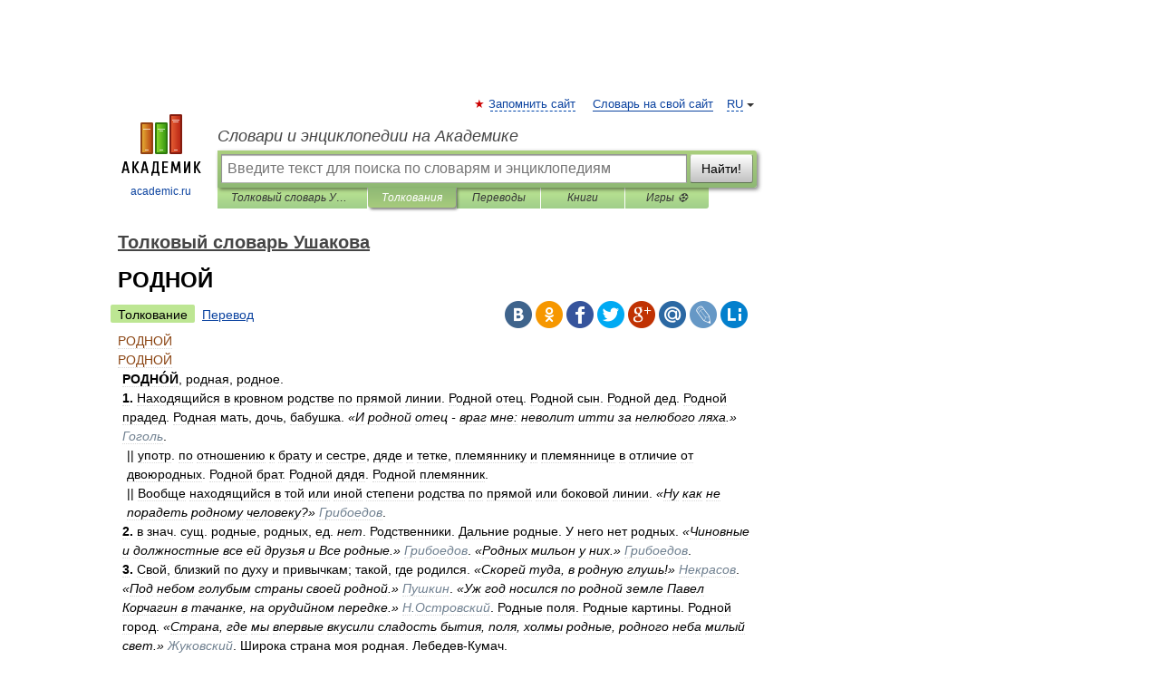

--- FILE ---
content_type: text/html; charset=UTF-8
request_url: https://dic.academic.ru/dic.nsf/ushakov/1010926
body_size: 11564
content:
<!DOCTYPE html>
<html lang="ru">
<head>


	<meta http-equiv="Content-Type" content="text/html; charset=utf-8" />
	<title>РОДНОЙ | это... Что такое РОДНОЙ?</title>
	<meta name="Description" content="РОДНОЙ, родная, родное. 1. Находящийся в кровном родстве по прямой линии. Родной отец. Родной сын. Родной дед. Родной прадед. Родная мать, дочь, бабушка. «И родной отец враг мне: неволит итти за нелюбого ляха.» Гоголь. || употр. по отношению к&amp;#8230;" />
	<!-- type: desktop C: ru  -->
	<meta name="Keywords" content="РОДНОЙ" />

 
	<!--[if IE]>
	<meta http-equiv="cleartype" content="on" />
	<meta http-equiv="msthemecompatible" content="no"/>
	<![endif]-->

	<meta name="viewport" content="width=device-width, initial-scale=1, minimum-scale=1">

	
	<meta name="rating" content="mature" />
    <meta http-equiv='x-dns-prefetch-control' content='on'>
    <link rel="dns-prefetch" href="https://ajax.googleapis.com">
    <link rel="dns-prefetch" href="https://www.googletagservices.com">
    <link rel="dns-prefetch" href="https://www.google-analytics.com">
    <link rel="dns-prefetch" href="https://pagead2.googlesyndication.com">
    <link rel="dns-prefetch" href="https://ajax.googleapis.com">
    <link rel="dns-prefetch" href="https://an.yandex.ru">
    <link rel="dns-prefetch" href="https://mc.yandex.ru">

    <link rel="preload" href="/images/Logo.png"   as="image" >
    <link rel="preload" href="/images/Logo_h.png" as="image" >

	<meta property="og:title" content="РОДНОЙ | это... Что такое РОДНОЙ?" />
	<meta property="og:type" content="article" />
	<meta property="og:url" content="https://dic.academic.ru/dic.nsf/ushakov/1010926" />
	<meta property="og:image" content="https://academic.ru/images/Logo_social_ru.png?3" />
	<meta property="og:description" content="РОДНОЙ, родная, родное. 1. Находящийся в кровном родстве по прямой линии. Родной отец. Родной сын. Родной дед. Родной прадед. Родная мать, дочь, бабушка. «И родной отец враг мне: неволит итти за нелюбого ляха.» Гоголь. || употр. по отношению к&amp;#8230;" />
	<meta property="og:site_name" content="Словари и энциклопедии на Академике" />
	<link rel="search" type="application/opensearchdescription+xml" title="Словари и энциклопедии на Академике" href="//dic.academic.ru/dicsearch.xml" />
	<meta name="ROBOTS" content="ALL" />
	<link rel="next" href="https://dic.academic.ru/dic.nsf/ushakov/1010930" />
	<link rel="prev" href="https://dic.academic.ru/dic.nsf/ushakov/1010922" />
	<link rel="TOC" href="https://dic.academic.ru/contents.nsf/ushakov/" />
	<link rel="index" href="https://dic.academic.ru/contents.nsf/ushakov/" />
	<link rel="contents" href="https://dic.academic.ru/contents.nsf/ushakov/" />
	<link rel="canonical" href="https://dic.academic.ru/dic.nsf/ushakov/1010926" />

<!-- d/t desktop  -->

    <script>
      window.CaramelDomain = "academic.ru";
      const caramelJS = document.createElement('script'); 
      caramelJS.src = "https://ads.digitalcaramel.com/caramel.js?ts="+new Date().getTime();
      caramelJS.async = true;
      document.head.appendChild(caramelJS);
    </script>


    <script>window.yaContextCb = window.yaContextCb || [] </script> 
    <script async src="https://yandex.ru/ads/system/context.js"></script>

    
<!-- +++++ ab_flag=1 fa_flag=2 +++++ -->

<style type="text/css">
div.hidden,#sharemenu,div.autosuggest,#contextmenu,#ad_top,#ad_bottom,#ad_right,#ad_top2,#restrictions,#footer ul + div,#TerminsNavigationBar,#top-menu,#lang,#search-tabs,#search-box .translate-lang,#translate-arrow,#dic-query,#logo img.h,#t-direction-head,#langbar,.smm{display:none}p,ul{list-style-type:none;margin:0 0 15px}ul li{margin-bottom:6px}.content ul{list-style-type:disc}*{padding:0;margin:0}html,body{height:100%}body{padding:0;margin:0;color:#000;font:14px Helvetica,Arial,Tahoma,sans-serif;background:#fff;line-height:1.5em}a{color:#0d44a0;text-decoration:none}h1{font-size:24px;margin:0 0 18px}h2{font-size:20px;margin:0 0 14px}h3{font-size:16px;margin:0 0 10px}h1 a,h2 a{color:#454545!important}#page{margin:0 auto}#page{min-height:100%;position:relative;padding-top:105px}#page{width:720px;padding-right:330px}* html #page{height:100%}#header{position:relative;height:122px}#logo{float:left;margin-top:21px;width:125px}#logo a.img{width:90px;margin:0 0 0 16px}#logo a.img.logo-en{margin-left:13px}#logo a{display:block;font-size:12px;text-align:center;word-break:break-all}#site-title{padding-top:35px;margin:0 0 5px 135px}#site-title a{color:#000;font-size:18px;font-style:italic;display:block;font-weight:400}#search-box{margin-left:135px;border-top-right-radius:3px;border-bottom-right-radius:3px;padding:4px;position:relative;background:#abcf7e;min-height:33px}#search-box.dic{background:#896744}#search-box table{border-spacing:0;border-collapse:collapse;width:100%}#search-box table td{padding:0;vertical-align:middle}#search-box table td:first-child{padding-right:3px}#search-box table td:last-child{width:1px}#search-query,#dic-query,.translate-lang{padding:6px;font-size:16px;height:18px;border:1px solid #949494;width:100%;box-sizing:border-box;height:32px;float:none;margin:0;background:white;float:left;border-radius:0!important}#search-button{width:70px;height:32px;text-align:center;border:1px solid #7a8e69;border-radius:3px;background:#e0e0e0}#search-tabs{display:block;margin:0 15px 0 135px;padding:0;list-style-type:none}#search-tabs li{float:left;min-width:70px;max-width:140px;padding:0 15px;height:23px;line-height:23px;background:#bde693;text-align:center;margin-right:1px}#search-box.dic + #search-tabs li{background:#C9A784}#search-tabs li:last-child{border-bottom-right-radius:3px}#search-tabs li a{color:#353535;font-style:italic;font-size:12px;display:block;white-space:nowrap;text-overflow:ellipsis;overflow:hidden}#search-tabs li.active{height:22px;line-height:23px;position:relative;background:#abcf7e;border-bottom-left-radius:3px;border-bottom-right-radius:3px}#search-box.dic + #search-tabs li.active{background:#896744}#search-tabs li.active a{color:white}#content{clear:both;margin:30px 0;padding-left:15px}#content a{text-decoration:underline}#content .breadcrumb{margin-bottom:20px}#search_sublinks,#search_links{margin-bottom:8px;margin-left:-8px}#search_sublinks a,#search_links a{padding:3px 8px 1px;border-radius:2px}#search_sublinks a.active,#search_links a.active{color:#000 !important;background:#bde693;text-decoration:none!important}.term{color:saddlebrown}@media(max-width:767px){.hideForMobile{display:none}#header{height:auto}#page{padding:5px;width:auto}#logo{float:none;width:144px;text-align:left;margin:0;padding-top:5px}#logo a{height:44px;overflow:hidden;text-align:left}#logo img.h{display:initial;width:144px;height:44px}#logo img.v{display:none}#site-title{padding:0;margin:10px 0 5px}#search-box,#search-tabs{clear:both;margin:0;width:auto;padding:4px}#search-box.translate #search-query{width:100%;margin-bottom:4px}#search-box.translate #td-search{overflow:visible;display:table-cell}ul#search-tabs{white-space:nowrap;margin-top:5px;overflow-x:auto;overflow-y:hidden}ul#search-tabs li,ul#search-tabs li.active{background:none!important;box-shadow:none;min-width:0;padding:0 5px;float:none;display:inline-block}ul#search-tabs li a{border-bottom:1px dashed green;font-style:normal;color:green;font-size:16px}ul#search-tabs li.active a{color:black;border-bottom-color:white;font-weight:700}ul#search-tabs li a:hover,ul#search-tabs li.active a:hover{color:black}#content{margin:15px 0}.h250{height:280px;max-height:280px;overflow:hidden;margin:25px 0 25px 0}
}</style>

	<link rel="shortcut icon" href="https://academic.ru/favicon.ico" type="image/x-icon" sizes="16x16" />
	<link rel="shortcut icon" href="https://academic.ru/images/icon.ico" type="image/x-icon" sizes="32x32" />
    <link rel="shortcut icon" href="https://academic.ru/images/icon.ico" type="image/x-icon" sizes="48x48" />
    
    <link rel="icon" type="image/png" sizes="16x16" href="/images/Logo_16x16_transparent.png" />
    <link rel="icon" type="image/png" sizes="32x32" href="/images/Logo_32x32_transparent.png" />
    <link rel="icon" type="image/png" sizes="48x48" href="/images/Logo_48x48_transparent.png" />
    <link rel="icon" type="image/png" sizes="64x64" href="/images/Logo_64x64_transparent.png" />
    <link rel="icon" type="image/png" sizes="128x128" href="/images/Logo_128x128_transparent.png" />

    <link rel="apple-touch-icon" sizes="57x57"   href="/images/apple-touch-icon-57x57.png" />
    <link rel="apple-touch-icon" sizes="60x60"   href="/images/apple-touch-icon-60x60.png" />
    <link rel="apple-touch-icon" sizes="72x72"   href="/images/apple-touch-icon-72x72.png" />
    <link rel="apple-touch-icon" sizes="76x76"   href="/images/apple-touch-icon-76x76.png" />
    <link rel="apple-touch-icon" sizes="114x114" href="/images/apple-touch-icon-114x114.png" />
    <link rel="apple-touch-icon" sizes="120x120" href="/images/apple-touch-icon-120x120.png" />
  
    <!-- link rel="mask-icon" href="/images/safari-pinned-tab.svg" color="#5bbad5" -->
    <meta name="msapplication-TileColor" content="#00aba9" />
    <meta name="msapplication-config" content="/images/browserconfig.xml" />
    <meta name="theme-color" content="#ffffff" />

    <meta name="apple-mobile-web-app-capable" content="yes" />
    <meta name="apple-mobile-web-app-status-bar-style" content="black /">


<script type="text/javascript">
  (function(i,s,o,g,r,a,m){i['GoogleAnalyticsObject']=r;i[r]=i[r]||function(){
  (i[r].q=i[r].q||[]).push(arguments)},i[r].l=1*new Date();a=s.createElement(o),
  m=s.getElementsByTagName(o)[0];a.async=1;a.src=g;m.parentNode.insertBefore(a,m)
  })(window,document,'script','//www.google-analytics.com/analytics.js','ga');

  ga('create', 'UA-2754246-1', 'auto');
  ga('require', 'displayfeatures');

  ga('set', 'dimension1', 'Общая информация');
  ga('set', 'dimension2', 'article');
  ga('set', 'dimension3', '0');

  ga('send', 'pageview');

</script>


<script type="text/javascript">
	if(typeof(console) == 'undefined' ) console = {};
	if(typeof(console.log) == 'undefined' ) console.log = function(){};
	if(typeof(console.warn) == 'undefined' ) console.warn = function(){};
	if(typeof(console.error) == 'undefined' ) console.error = function(){};
	if(typeof(console.time) == 'undefined' ) console.time = function(){};
	if(typeof(console.timeEnd) == 'undefined' ) console.timeEnd = function(){};
	Academic = {};
	Academic.sUserLanguage = 'ru';
	Academic.sDomainURL = 'https://dic.academic.ru/dic.nsf/ushakov/';
	Academic.sMainDomainURL = '//dic.academic.ru/';
	Academic.sTranslateDomainURL = '//translate.academic.ru/';
	Academic.deviceType = 'desktop';
		Academic.sDictionaryId = 'ushakov';
		Academic.Lang = {};
	Academic.Lang.sTermNotFound = 'Термин, отвечающий запросу, не найден'; 
</script>


<!--  Вариокуб -->
<script type="text/javascript">
    (function(e, x, pe, r, i, me, nt){
    e[i]=e[i]||function(){(e[i].a=e[i].a||[]).push(arguments)},
    me=x.createElement(pe),me.async=1,me.src=r,nt=x.getElementsByTagName(pe)[0],me.addEventListener("error",function(){function cb(t){t=t[t.length-1],"function"==typeof t&&t({flags:{}})};Array.isArray(e[i].a)&&e[i].a.forEach(cb);e[i]=function(){cb(arguments)}}),nt.parentNode.insertBefore(me,nt)})
    (window, document, "script", "https://abt.s3.yandex.net/expjs/latest/exp.js", "ymab");

    ymab("metrika.70309897", "init"/*, {clientFeatures}, {callback}*/);
    ymab("metrika.70309897", "setConfig", {enableSetYmUid: true});
</script>





</head>
<body>

<div id="ad_top">
<!-- top bnr -->
<div class="banner" style="max-height: 90px; overflow: hidden; display: inline-block;">




<!-- Yandex.RTB R-A-12643772-1 -->
<div id="yandex_rtb_R-A-12643772-1"></div>
<script>
window.yaContextCb.push(() => {
    Ya.Context.AdvManager.render({
        "blockId": "R-A-12643772-1",
        "renderTo": "yandex_rtb_R-A-12643772-1"
    })
})
</script>


</div> <!-- top banner  -->




</div>
	<div id="page"  >








			<div id="header">
				<div id="logo">
					<a href="//academic.ru">
						<img src="//academic.ru/images/Logo.png" class="v" alt="academic.ru" width="88" height="68" />
						<img src="//academic.ru/images/Logo_h.png" class="h" alt="academic.ru" width="144" height="44" />
						<br />
						academic.ru					</a>
				</div>
					<ul id="top-menu">
						<li id="lang">
							<a href="#" class="link">RU</a>

							<ul id="lang-menu">

							<li><a href="//en-academic.com">EN</a></li>
<li><a href="//de-academic.com">DE</a></li>
<li><a href="//es-academic.com">ES</a></li>
<li><a href="//fr-academic.com">FR</a></li>
							</ul>
						</li>
						<!--li><a class="android" href="//dic.academic.ru/android.php">Android версия</a></li-->
						<!--li><a class="apple" href="//dic.academic.ru/apple.php">iPhone/iPad версия</a></li-->
						<li><a class="add-fav link" href="#" onClick="add_favorite(this);">Запомнить сайт</a></li>
						<li><a href="//partners.academic.ru/partner_proposal.php" target="_blank">Словарь на свой сайт</a></li>
						<!--li><a href="#">Форум</a></li-->
					</ul>
					<h2 id="site-title">
						<a href="//academic.ru">Словари и энциклопедии на Академике</a>
					</h2>

					<div id="search-box">
						<form action="/searchall.php" method="get" name="formSearch">

<table><tr><td id="td-search">

							<input type="text" name="SWord" id="search-query" required
							value=""
							title="Введите текст для поиска по словарям и энциклопедиям" placeholder="Введите текст для поиска по словарям и энциклопедиям"
							autocomplete="off">


<div class="translate-lang">
	<select name="from" id="translateFrom">
				<option value="xx">Все языки</option><option value="ru" selected>Русский</option><option value="en">Английский</option><option value="fr">Французский</option><option value="de">Немецкий</option><option value="es">Испанский</option><option disabled>────────</option><option value="sq">Албанский</option><option value="al">Алтайский</option><option value="ar">Арабский</option><option value="an">Арагонский</option><option value="hy">Армянский</option><option value="rp">Арумынский</option><option value="at">Астурийский</option><option value="af">Африкаанс</option><option value="bb">Багобо</option><option value="eu">Баскский</option><option value="ba">Башкирский</option><option value="be">Белорусский</option><option value="bg">Болгарский</option><option value="bu">Бурятский</option><option value="cy">Валлийский</option><option value="wr">Варайский</option><option value="hu">Венгерский</option><option value="vp">Вепсский</option><option value="hs">Верхнелужицкий</option><option value="vi">Вьетнамский</option><option value="ht">Гаитянский</option><option value="el">Греческий</option><option value="ka">Грузинский</option><option value="gn">Гуарани</option><option value="gd">Гэльский</option><option value="da">Датский</option><option value="dl">Долганский</option><option value="pr">Древнерусский язык</option><option value="he">Иврит</option><option value="yi">Идиш</option><option value="in">Ингушский</option><option value="id">Индонезийский</option><option value="ik">Инупиак</option><option value="ga">Ирландский</option><option value="is">Исландский</option><option value="it">Итальянский</option><option value="yo">Йоруба</option><option value="kk">Казахский</option><option value="kc">Карачаевский</option><option value="ca">Каталанский</option><option value="qy">Квенья</option><option value="qu">Кечуа</option><option value="ky">Киргизский</option><option value="zh">Китайский</option><option value="go">Клингонский</option><option value="kv">Коми</option><option value="mm">Коми</option><option value="ko">Корейский</option><option value="cr">Кри</option><option value="ct">Крымскотатарский</option><option value="kp">Кумыкский</option><option value="ku">Курдский</option><option value="km">Кхмерский</option><option value="la">Латинский</option><option value="lv">Латышский</option><option value="ln">Лингала</option><option value="lt">Литовский</option><option value="lb">Люксембургский</option><option value="mu">Майя</option><option value="mk">Македонский</option><option value="ms">Малайский</option><option value="ma">Маньчжурский</option><option value="mi">Маори</option><option value="mj">Марийский</option><option value="mc">Микенский</option><option value="mf">Мокшанский</option><option value="mn">Монгольский</option><option value="nu">Науатль</option><option value="nl">Нидерландский</option><option value="og">Ногайский</option><option value="no">Норвежский</option><option value="oa">Орокский</option><option value="os">Осетинский</option><option value="ot">Османский</option><option value="pi">Пали</option><option value="pm">Папьяменто</option><option value="pa">Пенджабский</option><option value="fa">Персидский</option><option value="pl">Польский</option><option value="pt">Португальский</option><option value="ro">Румынский, Молдавский</option><option value="sa">Санскрит</option><option value="se">Северносаамский</option><option value="sr">Сербский</option><option value="ld">Сефардский</option><option value="sz">Силезский</option><option value="sk">Словацкий</option><option value="sl">Словенский</option><option value="sw">Суахили</option><option value="tl">Тагальский</option><option value="tg">Таджикский</option><option value="th">Тайский</option><option value="tt">Татарский</option><option value="tw">Тви</option><option value="bo">Тибетский</option><option value="tf">Тофаларский</option><option value="tv">Тувинский</option><option value="tr">Турецкий</option><option value="tk">Туркменский</option><option value="ud">Удмуртский</option><option value="uz">Узбекский</option><option value="ug">Уйгурский</option><option value="uk">Украинский</option><option value="ur">Урду</option><option value="uu">Урумский</option><option value="fo">Фарерский</option><option value="fi">Финский</option><option value="hi">Хинди</option><option value="hr">Хорватский</option><option value="cu">Церковнославянский (Старославянский)</option><option value="ke">Черкесский</option><option value="ck">Чероки</option><option value="ce">Чеченский</option><option value="cs">Чешский</option><option value="cv">Чувашский</option><option value="cn">Шайенского</option><option value="sv">Шведский</option><option value="cj">Шорский</option><option value="sx">Шумерский</option><option value="ev">Эвенкийский</option><option value="gw">Эльзасский</option><option value="mv">Эрзянский</option><option value="eo">Эсперанто</option><option value="et">Эстонский</option><option value="ya">Юпийский</option><option value="sh">Якутский</option><option value="ja">Японский</option>	</select>
</div>
<div id="translate-arrow"><a>&nbsp;</a></div>
<div class="translate-lang">
	<select name="to" id="translateOf">
				<option value="xx" selected>Все языки</option><option value="ru">Русский</option><option value="en">Английский</option><option value="fr">Французский</option><option value="de">Немецкий</option><option value="es">Испанский</option><option disabled>────────</option><option value="av">Аварский</option><option value="ad">Адыгейский</option><option value="az">Азербайджанский</option><option value="ai">Айнский язык</option><option value="al">Алтайский</option><option value="ar">Арабский</option><option value="hy">Армянский</option><option value="eu">Баскский</option><option value="ba">Башкирский</option><option value="be">Белорусский</option><option value="hu">Венгерский</option><option value="vp">Вепсский</option><option value="vd">Водский</option><option value="el">Греческий</option><option value="da">Датский</option><option value="he">Иврит</option><option value="yi">Идиш</option><option value="iz">Ижорский</option><option value="in">Ингушский</option><option value="id">Индонезийский</option><option value="is">Исландский</option><option value="it">Итальянский</option><option value="kk">Казахский</option><option value="kc">Карачаевский</option><option value="zh">Китайский</option><option value="kv">Коми</option><option value="ct">Крымскотатарский</option><option value="kp">Кумыкский</option><option value="la">Латинский</option><option value="lv">Латышский</option><option value="lt">Литовский</option><option value="mj">Марийский</option><option value="mf">Мокшанский</option><option value="mn">Монгольский</option><option value="nl">Нидерландский</option><option value="no">Норвежский</option><option value="os">Осетинский</option><option value="fa">Персидский</option><option value="pl">Польский</option><option value="pt">Португальский</option><option value="sk">Словацкий</option><option value="sl">Словенский</option><option value="sw">Суахили</option><option value="tg">Таджикский</option><option value="th">Тайский</option><option value="tt">Татарский</option><option value="tr">Турецкий</option><option value="tk">Туркменский</option><option value="ud">Удмуртский</option><option value="uz">Узбекский</option><option value="ug">Уйгурский</option><option value="uk">Украинский</option><option value="uu">Урумский</option><option value="fi">Финский</option><option value="cu">Церковнославянский (Старославянский)</option><option value="ce">Чеченский</option><option value="cs">Чешский</option><option value="cv">Чувашский</option><option value="sv">Шведский</option><option value="cj">Шорский</option><option value="ev">Эвенкийский</option><option value="mv">Эрзянский</option><option value="eo">Эсперанто</option><option value="et">Эстонский</option><option value="sh">Якутский</option><option value="ja">Японский</option>	</select>
</div>
<input type="hidden" name="did" id="did-field" value="ushakov" />
<input type="hidden" id="search-type" name="stype" value="" />

</td><td>

							<button id="search-button">Найти!</button>

</td></tr></table>

						</form>

						<input type="text" name="dic_query" id="dic-query"
						title="Интерактивное оглавление. Вводите нужный Вам термин" placeholder="Интерактивное оглавление. Вводите нужный Вам термин"
						autocomplete="off" >


					</div>
				  <ul id="search-tabs">
    <li data-search-type="-1" id="thisdic" ><a href="#" onclick="return false;">Толковый словарь Ушакова</a></li>
    <li data-search-type="0" id="interpretations" class="active"><a href="#" onclick="return false;">Толкования</a></li>
    <li data-search-type="1"  id="translations" ><a href="#" onclick="return false;">Переводы</a></li>
    <li data-search-type="10" id="books"            ><a href="#" onclick="return false;">Книги       </a></li>
    <li data-search-type="88" id="games"            ><a href="https://games.academic.ru" title="Бесплатные игры" >Игры ⚽</a></li>
  </ul>
				</div>

	
<div id="ad_top2"></div>	
			<div id="content">

  
  				<div itemscope itemtype="http://data-vocabulary.org/Breadcrumb" style="clear: both;">
  				<h2 class="breadcrumb"><a href="/contents.nsf/ushakov/" itemprop="url"><span itemprop="title">Толковый словарь Ушакова</span></a>
  				</h2>
  				</div>
  				<div class="content" id="selectable-content">
  					<div class="title" id="TerminTitle"> <!-- ID нужен для того, чтобы спозиционировать Pluso -->
  						<h1>РОДНОЙ</h1>
  
  </div><div id="search_links"><a class="active">Толкование</a><a href="//translate.academic.ru/РОДНОЙ/ru/">Перевод</a>
  					</div>
  
  <ul class="smm">
  <li class="vk"><a onClick="share('vk'); return false;" href="#"></a></li>
  <li class="ok"><a onClick="share('ok'); return false;" href="#"></a></li>
  <li class="fb"><a onClick="share('fb'); return false;" href="#"></a></li>
  <li class="tw"><a onClick="share('tw'); return false;" href="#"></a></li>
  <li class="gplus"><a onClick="share('g+'); return false;" href="#"></a></li>
  <li class="mailru"><a onClick="share('mail.ru'); return false;" href="#"></a></li>
  <li class="lj"><a onClick="share('lj'); return false;" href="#"></a></li>
  <li class="li"><a onClick="share('li'); return false;" href="#"></a></li>
</ul>
<div id="article"><dl>
<div itemscope itemtype="http://webmaster.yandex.ru/vocabularies/enc-article.xml">

               <dt itemprop="title" class="term" lang="ru">РОДНОЙ</dt>

               <dd itemprop="content" class="descript" lang="ru"><dl>
<div itemscope itemtype="http://webmaster.yandex.ru/vocabularies/term-def.xml">
<dt itemprop="term" class="term" lang="ru">РОДНОЙ</dt>
<dd itemprop="definition" class="descript" lang="ru">
<div style="margin-left:5px"><strong>РОДНО́Й</strong>, родная, родное.</div>
<div style="margin-left:5px"><strong>1.</strong> Находящийся в кровном родстве по прямой линии. Родной отец. Родной сын. Родной дед. Родной прадед. Родная мать, дочь, бабушка. <em>«И родной отец - враг мне: неволит итти за нелюбого ляха.»</em> <span style="color: slategray;"><em>Гоголь</em></span>.</div>
<div style="margin-left:10px">|| употр. по отношению к брату и сестре, дяде и тетке, племяннику и племяннице в отличие от двоюродных. Родной брат. Родной дядя. Родной племянник.</div>
<div style="margin-left:10px">|| Вообще находящийся в той или иной степени родства по прямой или боковой линии. <em>«Ну как не порадеть родному человеку?»</em> <span style="color: slategray;"><em>Грибоедов</em></span>.</div>
<div style="margin-left:5px"><strong>2.</strong> в знач. сущ. родные, родных, ед. <em>нет</em>. Родственники. Дальние родные. У него нет родных. <em>«Чиновные и должностные все ей друзья и Все родные.»</em> <span style="color: slategray;"><em>Грибоедов</em></span>. <em>«Родных мильон у них.»</em> <span style="color: slategray;"><em>Грибоедов</em></span>.</div>
<div style="margin-left:5px"><strong>3.</strong> Свой, близкий по духу и привычкам; такой, где родился. <em>«Скорей туда, в родную глушь!»</em> <span style="color: slategray;"><em>Некрасов</em></span>. <em>«Под небом голубым страны своей родной.»</em> <span style="color: slategray;"><em>Пушкин</em></span>. <em>«Уж год носился по родной земле Павел Корчагин в тачанке, на орудийном передке.»</em> <span style="color: slategray;"><em>Н.Островский</em></span>. Родные поля. Родные картины. Родной город. <em>«Страна, где мы впервые вкусили сладость бытия, поля, холмы родные, родного неба милый свет.»</em> <span style="color: slategray;"><em>Жуковский</em></span>. Широка страна моя родная. Лебедев-Кумач.</div>
<div style="margin-left:5px"><strong>4.</strong> употр. в знач. дорогой, милый. <em>«Все кончится ладно, родная.»</em> <span style="color: slategray;"><em>Некрасов</em></span>. <em>«Веришь, родная: с тоской да с заботами так опостылел мне свет.»</em> <span style="color: slategray;"><em>Некрасов</em></span>.</div>
<div style="margin-left:5px"><span style="color: darkblue;">❖</span> Родной язык - язык, на котором говорят с раннего детства, перенимая его от родителей или родных.</div></dd>
<br />
 <p class="src">
   <em><span itemprop="source">Толковый словарь Ушакова</span>.
   <span itemprop="author">Д.Н. Ушаков.</span>
   <span itemprop="source-date">1935-1940</span>.</em>
 </p>
</div>
</dl></dd>

               <br />

               <p id="TerminSourceInfo" class="src">

               <em><span itemprop="source"></span>.</em>
 </p>
</div>
</dl>
</div>

<div style="padding:5px 0px;"> <a href="https://games.academic.ru" style="color: green; font-size: 16px; margin-right:10px"><b>Игры ⚽</b></a> <b><a title='онлайн-сервис помощи студентам' href='https://homework.academic.ru/?type_id=11'>Поможем написать курсовую</a></b></div>

<b>Синонимы</b>: <div class="tags_list"><a href="//dic.academic.ru/synonyms/%D0%B1%D0%B5%D1%81%D1%86%D0%B5%D0%BD%D0%BD%D1%8B%D0%B9" rel="tag">бесценный</a>, <a href="//dic.academic.ru/synonyms/%D0%B1%D0%BB%D0%B8%D0%B7%D0%BA%D0%B8%D0%B9" rel="tag">близкий</a>, <a href="//dic.academic.ru/synonyms/%D0%B2%D1%8B%D1%81%D0%BE%D0%BA%D0%BE%D0%BA%D0%B0%D1%87%D0%B5%D1%81%D1%82%D0%B2%D0%B5%D0%BD%D0%BD%D1%8B%D0%B9" rel="tag">высококачественный</a>, <a href="//dic.academic.ru/synonyms/%D0%B4%D0%BE%D1%80%D0%BE%D0%B3%D0%BE%D0%B9" rel="tag">дорогой</a>, <a href="//dic.academic.ru/synonyms/%D0%B4%D0%BE%D1%80%D0%BE%D0%B3%D0%BE%D0%B9+%D1%81%D0%B5%D1%80%D0%B4%D1%86%D1%83" rel="tag">дорогой сердцу</a>, <a href="//dic.academic.ru/synonyms/%D0%B4%D1%80%D0%B0%D0%B3%D0%BE%D0%B9" rel="tag">драгой</a>, <a href="//dic.academic.ru/synonyms/%D0%B4%D1%80%D0%B0%D0%B3%D0%BE%D1%86%D0%B5%D0%BD%D0%BD%D1%8B%D0%B9" rel="tag">драгоценный</a>, <a href="//dic.academic.ru/synonyms/%D0%B4%D1%80%D0%B0%D0%B6%D0%B0%D0%B9%D1%88%D0%B8%D0%B9" rel="tag">дражайший</a>, <a href="//dic.academic.ru/synonyms/%D0%B5%D0%B4%D0%B8%D0%BD%D0%BE%D0%BA%D1%80%D0%BE%D0%B2%D0%BD%D1%8B%D0%B9" rel="tag">единокровный</a>, <a href="//dic.academic.ru/synonyms/%D0%B6%D0%B5%D0%BB%D0%B0%D0%BD%D0%BD%D1%8B%D0%B9" rel="tag">желанный</a>, <a href="//dic.academic.ru/synonyms/%D0%B8%D0%BD%D0%BE%D1%81%D1%82%D1%80%D0%B0%D0%BD%D0%BD%D1%8B%D0%B9" rel="tag">иностранный</a>, <a href="//dic.academic.ru/synonyms/%D0%B8%D1%81%D0%BA%D0%BE%D0%BD%D0%BD%D1%8B%D0%B9" rel="tag">исконный</a>, <a href="//dic.academic.ru/synonyms/%D0%BA%D0%BE%D1%81%D1%82%D1%8C+%D0%BE%D1%82+%D0%BA%D0%BE%D1%81%D1%82%D0%B8" rel="tag">кость от кости</a>, <a href="//dic.academic.ru/synonyms/%D0%BA%D1%80%D0%BE%D0%B2%D0%B8%D0%BD%D0%BA%D0%B0" rel="tag">кровинка</a>, <a href="//dic.academic.ru/synonyms/%D0%BA%D1%80%D0%BE%D0%B2%D0%BD%D1%8B%D0%B9" rel="tag">кровный</a>, <a href="//dic.academic.ru/synonyms/%D0%BA%D1%80%D0%BE%D0%B2%D1%8C+%D0%BE%D1%82+%D0%BA%D1%80%D0%BE%D0%B2%D0%B8" rel="tag">кровь от крови</a>, <a href="//dic.academic.ru/synonyms/%D0%BB%D1%8E%D0%B1%D0%B5%D0%B7%D0%BD%D1%8B%D0%B9" rel="tag">любезный</a>, <a href="//dic.academic.ru/synonyms/%D0%BB%D1%8E%D0%B1%D0%B5%D0%B7%D0%BD%D1%8B%D0%B9+%D1%81%D0%B5%D1%80%D0%B4%D1%86%D1%83" rel="tag">любезный сердцу</a>, <a href="//dic.academic.ru/synonyms/%D0%BB%D1%8E%D0%B1%D0%B8%D0%BC%D1%8B%D0%B9" rel="tag">любимый</a>, <a href="//dic.academic.ru/synonyms/%D0%BC%D0%B8%D0%BB%D1%8B%D0%B9" rel="tag">милый</a>, <a href="//dic.academic.ru/synonyms/%D0%BC%D0%B8%D0%BB%D1%8B%D0%B9+%D1%81%D0%B5%D1%80%D0%B4%D1%86%D1%83" rel="tag">милый сердцу</a>, <a href="//dic.academic.ru/synonyms/%D0%BC%D0%BE%D0%B4%D0%BD%D1%8B%D0%B9" rel="tag">модный</a>, <a href="//dic.academic.ru/synonyms/%D0%BD%D0%B5%D0%BD%D0%B0%D0%B3%D0%BB%D1%8F%D0%B4%D0%BD%D1%8B%D0%B9" rel="tag">ненаглядный</a>, <a href="//dic.academic.ru/synonyms/%D0%BE%D1%82%D0%B5%D1%87%D0%B5%D1%81%D0%BA%D0%B8%D0%B9" rel="tag">отеческий</a>, <a href="//dic.academic.ru/synonyms/%D0%BE%D1%82%D1%87%D0%B8%D0%B9" rel="tag">отчий</a>, <a href="//dic.academic.ru/synonyms/%D0%BF%D0%B0%D1%80%D0%BE%D0%B4%D0%BD%D0%BE%D0%B9" rel="tag">пародной</a>, <a href="//dic.academic.ru/synonyms/%D0%BF%D0%B0%D1%82%D0%B5%D1%80%D0%BD%D0%B0%D0%BB%D0%B8%D1%81%D1%82%D1%81%D0%BA%D0%B8%D0%B9" rel="tag">патерналистский</a>, <a href="//dic.academic.ru/synonyms/%D0%BF%D0%BB%D0%BE%D1%82%D1%8C+%D0%B8+%D0%BA%D1%80%D0%BE%D0%B2%D1%8C" rel="tag">плоть и кровь</a>, <a href="//dic.academic.ru/synonyms/%D0%BF%D0%BB%D0%BE%D1%82%D1%8C+%D0%BE%D1%82+%D0%BF%D0%BB%D0%BE%D1%82%D0%B8" rel="tag">плоть от плоти</a>, <a href="//dic.academic.ru/synonyms/%D0%BF%D1%80%D0%B5%D1%81%D1%82%D0%B8%D0%B6%D0%BD%D1%8B%D0%B9" rel="tag">престижный</a>, <a href="//dic.academic.ru/synonyms/%D0%BF%D1%80%D0%B8%D1%81%D0%BD%D1%8B%D0%B9" rel="tag">присный</a>, <a href="//dic.academic.ru/synonyms/%D1%80%D0%B0%D0%B7%D0%BB%D1%8E%D0%B1%D0%B5%D0%B7%D0%BD%D1%8B%D0%B9" rel="tag">разлюбезный</a>, <a href="//dic.academic.ru/synonyms/%D1%80%D0%BE%D0%B4%D0%B8%D0%BC%D1%8B%D0%B9" rel="tag">родимый</a>, <a href="//dic.academic.ru/synonyms/%D1%80%D0%BE%D0%B4%D0%B8%D1%87" rel="tag">родич</a>, <a href="//dic.academic.ru/synonyms/%D1%80%D0%BE%D0%B4%D0%BD%D0%B5%D0%BD%D1%8C%D0%BA%D0%B8%D0%B9" rel="tag">родненький</a>, <a href="//dic.academic.ru/synonyms/%D1%80%D0%BE%D0%B4%D0%BD%D1%83%D0%BB%D1%8F" rel="tag">роднуля</a>, <a href="//dic.academic.ru/synonyms/%D1%80%D0%BE%D0%B4%D0%BD%D1%83%D1%88%D0%B0" rel="tag">роднуша</a>, <a href="//dic.academic.ru/synonyms/%D1%80%D0%BE%D0%B4%D0%BD%D1%8F" rel="tag">родня</a>, <a href="//dic.academic.ru/synonyms/%D1%80%D0%BE%D0%B4%D1%81%D1%82%D0%B2%D0%B5%D0%BD%D0%BD%D1%8B%D0%B9" rel="tag">родственный</a>, <a href="//dic.academic.ru/synonyms/%D1%81%D0%B2%D0%B5%D1%82+%D0%BE%D1%87%D0%B5%D0%B9" rel="tag">свет очей</a>, <a href="//dic.academic.ru/synonyms/%D1%81%D0%B2%D0%BE%D0%B9" rel="tag">свой</a>, <a href="//dic.academic.ru/synonyms/%D1%81%D1%80%D0%BE%D0%B4%D0%BD%D0%B8%D0%BA" rel="tag">сродник</a>, <a href="//dic.academic.ru/synonyms/%D1%81%D1%80%D0%BE%D0%B4%D1%81%D1%82%D0%B2%D0%B5%D0%BD%D0%BD%D0%B8%D0%BA" rel="tag">сродственник</a>, <a href="//dic.academic.ru/synonyms/%D1%81%D1%80%D0%BE%D0%B4%D1%81%D1%82%D0%B2%D0%B5%D0%BD%D0%BD%D0%B8%D1%86%D0%B0" rel="tag">сродственница</a></div>
<br /><br />
<b>Антонимы</b>: <div class="tags_list"><a href="//dic.academic.ru/antonyms/%D1%87%D1%83%D0%B6%D0%BE%D0%B9">чужой</a></div>
<br /><br />
  <div id="socialBar_h"></div>
  					<ul class="post-nav" id="TerminsNavigationBar">
						<li class="prev"><a href="https://dic.academic.ru/dic.nsf/ushakov/1010922" title="РОДНИЧОК">РОДНИЧОК</a></li>
						<li class="next"><a href="https://dic.academic.ru/dic.nsf/ushakov/1010930" title="РОДНЫЙ">РОДНЫЙ</a></li>
					</ul>
<h3 class= "dictionary">
Полезное
</h3>
<div style="text-align: center;"><div style="display: inline-block">
  <div id="ACD_DESKTOP_VIDEO"></div>
</div></div>

<br>
  
  					<div class="other-info">
  						<div class="holder">
							<h3 class="dictionary">Смотреть что такое "РОДНОЙ" в других словарях:</h3>
							<ul class="terms-list">
<li><p><strong><a href="//dic.academic.ru/dic.nsf/dic_synonims/154782/%D1%80%D0%BE%D0%B4%D0%BD%D0%BE%D0%B9">родной</a></strong> — Родственный, родственник, ближний, близкий, кровный. Братья единоутробные, единокровные. Они плоть от плоти нашей, кость от костей наших. См. домашний … &nbsp; <span class="src2">Словарь синонимов</span></p></li>
<li><p><strong><a href="//russian_argo.academic.ru/10942/%D1%80%D0%BE%D0%B4%D0%BD%D0%BE%D0%B9">родной</a></strong> — РОДНОЙ, ая, ое. 1. в зн. сущ., ого, м. Ирон. обращение. Ну что, родной, в хрюсло (лицо) хочешь? 2. Иностранный, сделанный за границей. А что, свитер то совковый (советский)? Не, родной. 3. Исконно присущий данной вещи, данному типу. У твоей&#8230; … &nbsp; <span class="src2">Словарь русского арго</span></p></li>
<li><p><strong><a href="//dic.academic.ru/dic.nsf/ogegova/208938">РОДНОЙ</a></strong> — РОДНОЙ, ая, ое. 1. Состоящий в прямом (кровном) родстве, а также вообще в родстве. Родная сестра. Р. дядя. Гостить у родных (сущ.). 2. Свой по рождению, по духу, по привычкам. Р. край. Родная страна. Р. язык (язык своей родины, на к ром говорят с … &nbsp; <span class="src2">Толковый словарь Ожегова</span></p></li>
<li><p><strong><a href="//diffc_ru.academic.ru/7514/%D1%80%D0%BE%D0%B4%D0%BD%D0%BE%D0%B9">родной</a></strong> — родной, кратк. ф. м. и ср. не употр., родна, родны и устарелое и в просторечии родный … &nbsp; <span class="src2">Словарь трудностей произношения и ударения в современном русском языке</span></p></li>
<li><p><strong><a href="//dic.academic.ru/dic.nsf/dmitriev/4673/%D1%80%D0%BE%D0%B4%D0%BD%D0%BE%D0%B9">родной</a></strong> — прил., употр. очень часто 1. Родным вы называете человека, который является вам кровным родственником по прямой линии, а также вообще любого родственника. Родная мать. | Родной брат. | Лера приходилась мне родной сестрой по отцу. 2. Родным вы&#8230; … &nbsp; <span class="src2">Толковый словарь Дмитриева</span></p></li>
<li><p><strong><a href="//popular.academic.ru/2812/%D1%80%D0%BE%D0%B4%D0%BD%D0%BE%D0%B9">родной</a></strong> — а/я, о/е 1) Находящийся в кровном родстве по прямой линии, а также в любом родстве вообще. Родной отец. Родная мать. Родная семья. Юный Михаил по женскому колену происходил от Рюрика, ибо родная бабка его, супруга Никиты Романовича, была родная&#8230; … &nbsp; <span class="src2">Популярный словарь русского языка</span></p></li>
<li><p><strong><a href="//sovdep.academic.ru/3309/%D1%80%D0%BE%D0%B4%D0%BD%D0%BE%D0%B9">родной</a></strong> —   , ая, ое.   Дорогой, близкий сердцу.   == Родная [Коммунистическая] партия. патет. Советские люди единодушно и горячо поддерживают политический курс родной Коммунистической партии. Работница, 1984, № 5, 2. Рабочие завода горячо одобряют&#8230; … &nbsp; <span class="src2">Толковый словарь языка Совдепии</span></p></li>
<li><p><strong><a href="//all_words.academic.ru/82605/%D1%80%D0%BE%D0%B4%D0%BD%D0%BE%D0%B9">родной</a></strong> — I см. родной 3); о/го; м. Здравствуй, родно/й. II а/я, о/е. см. тж. родной, родная, родные, родненький 1) Находящийся в кровном родстве по прямой линии, а также в любом родстве вообще … &nbsp; <span class="src2">Словарь многих выражений</span></p></li>
<li><p><strong><a href="//russian_nanai.en-academic.com/1811/%D1%80%D0%BE%D0%B4%D0%BD%D0%BE%D0%B9">родной</a></strong> — ( ая, ое) родная мать ба̄хан э̄нин; родной брат балдиохан ага; родной дом балдиохан дё̄ … &nbsp; <span class="src2">Русско-нанайский словарь</span></p></li>
<li><p><strong><a href="//ideographic.academic.ru/3293/%D1%80%D0%BE%D0%B4%D0%BD%D0%BE%D0%B9">родной</a></strong> — ▲ близкий ↑ для (кого), душа родной близкий душе (# край). родимый. отчий. отеческий. близкий (# отношения). короткий. тесный. задушевный (# друг). закадычный. незабываемый. незабвенный. неизгладимый. памятный. до боли знакомый (# черты) … &nbsp; <span class="src2">Идеографический словарь русского языка</span></p></li>
							</ul>
						</div>
	</div>
					</div>



			</div>
  
<div id="ad_bottom">

<br />
<!-- new yandex bnr -->
<div class="banner" style="max-height: 440px; overflow: hidden;">

<!-- Yandex.RTB R-A-12643772-5 -->
<div id="yandex_rtb_R-A-12643772-5"></div>
<script>
window.yaContextCb.push(() => {
    Ya.Context.AdvManager.render({
        "blockId": "R-A-12643772-5",
        "renderTo": "yandex_rtb_R-A-12643772-5"
    })
})
</script>

</div>



</div>

	<div id="footer">
		<div id="liveinternet">
            <!--LiveInternet counter--><a href="https://www.liveinternet.ru/click;academic"
            target="_blank"><img id="licntC2FD" width="31" height="31" style="border:0" 
            title="LiveInternet"
            src="[data-uri]"
            alt=""/></a><script>(function(d,s){d.getElementById("licntC2FD").src=
            "https://counter.yadro.ru/hit;academic?t44.6;r"+escape(d.referrer)+
            ((typeof(s)=="undefined")?"":";s"+s.width+"*"+s.height+"*"+
            (s.colorDepth?s.colorDepth:s.pixelDepth))+";u"+escape(d.URL)+
            ";h"+escape(d.title.substring(0,150))+";"+Math.random()})
            (document,screen)</script><!--/LiveInternet-->
		</div>


      <div id="restrictions">18+</div>


				&copy; Академик, 2000-2026
<ul>
			<li>
				Обратная связь:
				<a id="m_s" href="#">Техподдержка</a>,
				<a id="m_a" href="#">Реклама на сайте</a>
			</li>
</ul>

<br/>
<ul>
			<li>
        <a href="https://tournavigator.pro/" target="_blank">&#128099; Путешествия</a>
			</li>
</ul>
<div>


			<a href="//partners.academic.ru/partner_proposal.php">Экспорт словарей на сайты</a>, сделанные на PHP, <div class="img joom"></div> Joomla, <div class="img drp"></div> Drupal, <div class="img wp"></div> WordPress, MODx.
</div>

	</div>


		<div id="contextmenu">
		<ul id="context-actions">
		  <li><a data-in="masha">Пометить текст и поделиться</a></li>
		  <li class="separator"></li>
		  <!--li><a data-in="dic">Искать в этом же словаре</a></li-->
		  <!--li><a data-in="synonyms">Искать синонимы</a></li-->
		  <li><a data-in="academic">Искать во всех словарях</a></li>
		  <li><a data-in="translate">Искать в переводах</a></li>
		  <li><a data-in="internet">Искать в Интернете</a></li>
		  <!--li><a data-in="category">Искать в этой же категории</a></li-->
		</ul>
		<ul id="context-suggestions">
		</ul>
		</div>

		<div id="sharemenu" style="top: 1075px; left: 240px;">
			<h3>Поделиться ссылкой на выделенное</h3>
			<ul class="smm">
  <li class="vk"><a onClick="share('vk'); return false;" href="#"></a></li>
  <li class="ok"><a onClick="share('ok'); return false;" href="#"></a></li>
  <li class="fb"><a onClick="share('fb'); return false;" href="#"></a></li>
  <li class="tw"><a onClick="share('tw'); return false;" href="#"></a></li>
  <li class="gplus"><a onClick="share('g+'); return false;" href="#"></a></li>
  <li class="mailru"><a onClick="share('mail.ru'); return false;" href="#"></a></li>
  <li class="lj"><a onClick="share('lj'); return false;" href="#"></a></li>
  <li class="li"><a onClick="share('li'); return false;" href="#"></a></li>
</ul>
			<div id="share-basement">
				<h5>Прямая ссылка:</h5>
				<a href="" id="share-directlink">
					…
				</a>
				<small>
					Нажмите правой клавишей мыши и выберите «Копировать ссылку»				</small>
			</div>
		</div>

	

	<script async src="/js/academic.min.js?150324" type="text/javascript"></script>



<div id="ad_right">

<script async src="https://ad.mail.ru/static/ads-async.js"></script>
<ins class="mrg-tag" style="display:inline-block;text-decoration: none;" data-ad-client="ad-860730" data-ad-slot="860730"></ins>  
<script>(MRGtag = window.MRGtag || []).push({})</script><div class="banner sticky">
  <div class="ACD_MIDR_300c_test">
<!--  Временно, для теста  -->

<div caramel-id="01j78m1mtc0s4v1w086tt6jgcp"></div>





</div>
</div>

</div>


</div>


<br/><br/><br/><br/><br/><br/>

<!-- Yandex.Metrika counter -->
<script type="text/javascript" >
   (function(m,e,t,r,i,k,a){m[i]=m[i]||function(){(m[i].a=m[i].a||[]).push(arguments)};
   m[i].l=1*new Date();k=e.createElement(t),a=e.getElementsByTagName(t)[0],k.async=1,k.src=r,a.parentNode.insertBefore(k,a)})
   (window, document, "script", "https://mc.yandex.ru/metrika/tag.js", "ym");

   ym(70309897, "init", {
        clickmap:false,
        trackLinks:true,
        accurateTrackBounce:false
   });
</script>
<noscript><div><img src="https://mc.yandex.ru/watch/70309897" style="position:absolute; left:-9999px;" alt="" /></div></noscript>
<!-- /Yandex.Metrika counter -->


<!-- Begin comScore Tag -->
<script>
  var _comscore = _comscore || [];
  _comscore.push({ c1: "2", c2: "23600742" });
  (function() {
    var s = document.createElement("script"), el = document.getElementsByTagName("script")[0]; s.async = true;
    s.src = (document.location.protocol == "https:" ? "https://sb" : "http://b") + ".scorecardresearch.com/beacon.js";
    el.parentNode.insertBefore(s, el);
  })();
</script>
<noscript>
  <img src="//b.scorecardresearch.com/p?c1=2&c2=23600742&cv=2.0&cj=1" />
</noscript>
<!-- End comScore Tag -->



<!-- Floorad (desk) от DC -->
<div caramel-id="01j9h9etzbb3r1y5k6k9gvrkxs"></div>



</body>
  <link rel="stylesheet" href="/css/academic_v2.css?20210501a" type="text/css" />
  <link rel="stylesheet" href="/css/mobile-menu.css?20190810" type="text/css" />
 

</html>

